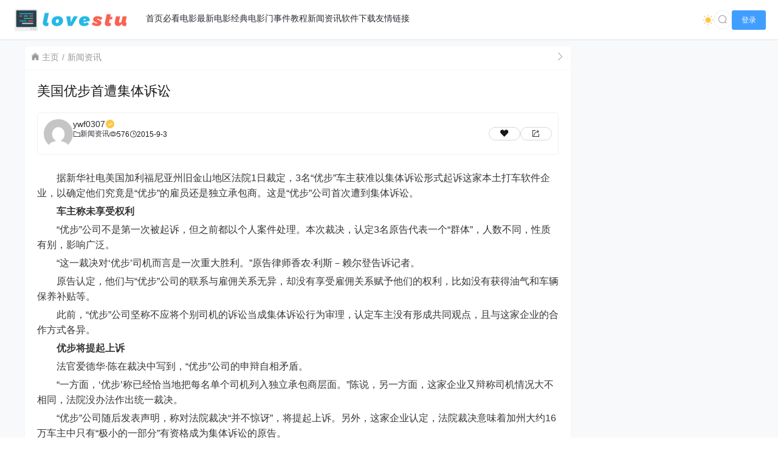

--- FILE ---
content_type: text/html; charset=UTF-8
request_url: https://www.dytt.net.cn/1561.html
body_size: 13027
content:
<!doctype html>
<html lang="zh">
<head>
    <meta charset="UTF-8">
    <meta name="viewport"
          content="width=device-width, user-scalable=no, initial-scale=1.0, maximum-scale=1.0, minimum-scale=1.0">
    <meta http-equiv="X-UA-Compatible" content="ie=edge">
    <meta name="Referrer" content="origin">
    <meta name="applicable-device" content="pc,mobile"/>
    <title>美国优步首遭集体诉讼 - 电影天堂</title><meta name="keywords" content=""><meta name="description" content="
　　据新华社电美国加利福尼亚州旧金山地区法院1日裁定，3名“优步”车主获准以集体诉讼形式起诉这家本土打车软件企业，以确定他们究竟是“优步”的雇员还是独立……"><meta name='robots' content='max-image-preview:large' />
<link rel='dns-prefetch' href='//www.dytt.net.cn' />
<link rel='dns-prefetch' href='//s2.pstatp.com' />
<link rel="alternate" title="oEmbed (JSON)" type="application/json+oembed" href="https://www.dytt.net.cn/wp-json/oembed/1.0/embed?url=https%3A%2F%2Fwww.dytt.net.cn%2F1561.html" />
<link rel="alternate" title="oEmbed (XML)" type="text/xml+oembed" href="https://www.dytt.net.cn/wp-json/oembed/1.0/embed?url=https%3A%2F%2Fwww.dytt.net.cn%2F1561.html&#038;format=xml" />
<style id='wp-img-auto-sizes-contain-inline-css' type='text/css'>
img:is([sizes=auto i],[sizes^="auto," i]){contain-intrinsic-size:3000px 1500px}
/*# sourceURL=wp-img-auto-sizes-contain-inline-css */
</style>
<style id='wp-emoji-styles-inline-css' type='text/css'>

	img.wp-smiley, img.emoji {
		display: inline !important;
		border: none !important;
		box-shadow: none !important;
		height: 1em !important;
		width: 1em !important;
		margin: 0 0.07em !important;
		vertical-align: -0.1em !important;
		background: none !important;
		padding: 0 !important;
	}
/*# sourceURL=wp-emoji-styles-inline-css */
</style>
<style id='wp-block-library-inline-css' type='text/css'>
:root{--wp-block-synced-color:#7a00df;--wp-block-synced-color--rgb:122,0,223;--wp-bound-block-color:var(--wp-block-synced-color);--wp-editor-canvas-background:#ddd;--wp-admin-theme-color:#007cba;--wp-admin-theme-color--rgb:0,124,186;--wp-admin-theme-color-darker-10:#006ba1;--wp-admin-theme-color-darker-10--rgb:0,107,160.5;--wp-admin-theme-color-darker-20:#005a87;--wp-admin-theme-color-darker-20--rgb:0,90,135;--wp-admin-border-width-focus:2px}@media (min-resolution:192dpi){:root{--wp-admin-border-width-focus:1.5px}}.wp-element-button{cursor:pointer}:root .has-very-light-gray-background-color{background-color:#eee}:root .has-very-dark-gray-background-color{background-color:#313131}:root .has-very-light-gray-color{color:#eee}:root .has-very-dark-gray-color{color:#313131}:root .has-vivid-green-cyan-to-vivid-cyan-blue-gradient-background{background:linear-gradient(135deg,#00d084,#0693e3)}:root .has-purple-crush-gradient-background{background:linear-gradient(135deg,#34e2e4,#4721fb 50%,#ab1dfe)}:root .has-hazy-dawn-gradient-background{background:linear-gradient(135deg,#faaca8,#dad0ec)}:root .has-subdued-olive-gradient-background{background:linear-gradient(135deg,#fafae1,#67a671)}:root .has-atomic-cream-gradient-background{background:linear-gradient(135deg,#fdd79a,#004a59)}:root .has-nightshade-gradient-background{background:linear-gradient(135deg,#330968,#31cdcf)}:root .has-midnight-gradient-background{background:linear-gradient(135deg,#020381,#2874fc)}:root{--wp--preset--font-size--normal:16px;--wp--preset--font-size--huge:42px}.has-regular-font-size{font-size:1em}.has-larger-font-size{font-size:2.625em}.has-normal-font-size{font-size:var(--wp--preset--font-size--normal)}.has-huge-font-size{font-size:var(--wp--preset--font-size--huge)}.has-text-align-center{text-align:center}.has-text-align-left{text-align:left}.has-text-align-right{text-align:right}.has-fit-text{white-space:nowrap!important}#end-resizable-editor-section{display:none}.aligncenter{clear:both}.items-justified-left{justify-content:flex-start}.items-justified-center{justify-content:center}.items-justified-right{justify-content:flex-end}.items-justified-space-between{justify-content:space-between}.screen-reader-text{border:0;clip-path:inset(50%);height:1px;margin:-1px;overflow:hidden;padding:0;position:absolute;width:1px;word-wrap:normal!important}.screen-reader-text:focus{background-color:#ddd;clip-path:none;color:#444;display:block;font-size:1em;height:auto;left:5px;line-height:normal;padding:15px 23px 14px;text-decoration:none;top:5px;width:auto;z-index:100000}html :where(.has-border-color){border-style:solid}html :where([style*=border-top-color]){border-top-style:solid}html :where([style*=border-right-color]){border-right-style:solid}html :where([style*=border-bottom-color]){border-bottom-style:solid}html :where([style*=border-left-color]){border-left-style:solid}html :where([style*=border-width]){border-style:solid}html :where([style*=border-top-width]){border-top-style:solid}html :where([style*=border-right-width]){border-right-style:solid}html :where([style*=border-bottom-width]){border-bottom-style:solid}html :where([style*=border-left-width]){border-left-style:solid}html :where(img[class*=wp-image-]){height:auto;max-width:100%}:where(figure){margin:0 0 1em}html :where(.is-position-sticky){--wp-admin--admin-bar--position-offset:var(--wp-admin--admin-bar--height,0px)}@media screen and (max-width:600px){html :where(.is-position-sticky){--wp-admin--admin-bar--position-offset:0px}}

/*# sourceURL=wp-block-library-inline-css */
</style><style id='global-styles-inline-css' type='text/css'>
:root{--wp--preset--aspect-ratio--square: 1;--wp--preset--aspect-ratio--4-3: 4/3;--wp--preset--aspect-ratio--3-4: 3/4;--wp--preset--aspect-ratio--3-2: 3/2;--wp--preset--aspect-ratio--2-3: 2/3;--wp--preset--aspect-ratio--16-9: 16/9;--wp--preset--aspect-ratio--9-16: 9/16;--wp--preset--color--black: #000000;--wp--preset--color--cyan-bluish-gray: #abb8c3;--wp--preset--color--white: #ffffff;--wp--preset--color--pale-pink: #f78da7;--wp--preset--color--vivid-red: #cf2e2e;--wp--preset--color--luminous-vivid-orange: #ff6900;--wp--preset--color--luminous-vivid-amber: #fcb900;--wp--preset--color--light-green-cyan: #7bdcb5;--wp--preset--color--vivid-green-cyan: #00d084;--wp--preset--color--pale-cyan-blue: #8ed1fc;--wp--preset--color--vivid-cyan-blue: #0693e3;--wp--preset--color--vivid-purple: #9b51e0;--wp--preset--gradient--vivid-cyan-blue-to-vivid-purple: linear-gradient(135deg,rgb(6,147,227) 0%,rgb(155,81,224) 100%);--wp--preset--gradient--light-green-cyan-to-vivid-green-cyan: linear-gradient(135deg,rgb(122,220,180) 0%,rgb(0,208,130) 100%);--wp--preset--gradient--luminous-vivid-amber-to-luminous-vivid-orange: linear-gradient(135deg,rgb(252,185,0) 0%,rgb(255,105,0) 100%);--wp--preset--gradient--luminous-vivid-orange-to-vivid-red: linear-gradient(135deg,rgb(255,105,0) 0%,rgb(207,46,46) 100%);--wp--preset--gradient--very-light-gray-to-cyan-bluish-gray: linear-gradient(135deg,rgb(238,238,238) 0%,rgb(169,184,195) 100%);--wp--preset--gradient--cool-to-warm-spectrum: linear-gradient(135deg,rgb(74,234,220) 0%,rgb(151,120,209) 20%,rgb(207,42,186) 40%,rgb(238,44,130) 60%,rgb(251,105,98) 80%,rgb(254,248,76) 100%);--wp--preset--gradient--blush-light-purple: linear-gradient(135deg,rgb(255,206,236) 0%,rgb(152,150,240) 100%);--wp--preset--gradient--blush-bordeaux: linear-gradient(135deg,rgb(254,205,165) 0%,rgb(254,45,45) 50%,rgb(107,0,62) 100%);--wp--preset--gradient--luminous-dusk: linear-gradient(135deg,rgb(255,203,112) 0%,rgb(199,81,192) 50%,rgb(65,88,208) 100%);--wp--preset--gradient--pale-ocean: linear-gradient(135deg,rgb(255,245,203) 0%,rgb(182,227,212) 50%,rgb(51,167,181) 100%);--wp--preset--gradient--electric-grass: linear-gradient(135deg,rgb(202,248,128) 0%,rgb(113,206,126) 100%);--wp--preset--gradient--midnight: linear-gradient(135deg,rgb(2,3,129) 0%,rgb(40,116,252) 100%);--wp--preset--font-size--small: 13px;--wp--preset--font-size--medium: 20px;--wp--preset--font-size--large: 36px;--wp--preset--font-size--x-large: 42px;--wp--preset--spacing--20: 0.44rem;--wp--preset--spacing--30: 0.67rem;--wp--preset--spacing--40: 1rem;--wp--preset--spacing--50: 1.5rem;--wp--preset--spacing--60: 2.25rem;--wp--preset--spacing--70: 3.38rem;--wp--preset--spacing--80: 5.06rem;--wp--preset--shadow--natural: 6px 6px 9px rgba(0, 0, 0, 0.2);--wp--preset--shadow--deep: 12px 12px 50px rgba(0, 0, 0, 0.4);--wp--preset--shadow--sharp: 6px 6px 0px rgba(0, 0, 0, 0.2);--wp--preset--shadow--outlined: 6px 6px 0px -3px rgb(255, 255, 255), 6px 6px rgb(0, 0, 0);--wp--preset--shadow--crisp: 6px 6px 0px rgb(0, 0, 0);}:where(.is-layout-flex){gap: 0.5em;}:where(.is-layout-grid){gap: 0.5em;}body .is-layout-flex{display: flex;}.is-layout-flex{flex-wrap: wrap;align-items: center;}.is-layout-flex > :is(*, div){margin: 0;}body .is-layout-grid{display: grid;}.is-layout-grid > :is(*, div){margin: 0;}:where(.wp-block-columns.is-layout-flex){gap: 2em;}:where(.wp-block-columns.is-layout-grid){gap: 2em;}:where(.wp-block-post-template.is-layout-flex){gap: 1.25em;}:where(.wp-block-post-template.is-layout-grid){gap: 1.25em;}.has-black-color{color: var(--wp--preset--color--black) !important;}.has-cyan-bluish-gray-color{color: var(--wp--preset--color--cyan-bluish-gray) !important;}.has-white-color{color: var(--wp--preset--color--white) !important;}.has-pale-pink-color{color: var(--wp--preset--color--pale-pink) !important;}.has-vivid-red-color{color: var(--wp--preset--color--vivid-red) !important;}.has-luminous-vivid-orange-color{color: var(--wp--preset--color--luminous-vivid-orange) !important;}.has-luminous-vivid-amber-color{color: var(--wp--preset--color--luminous-vivid-amber) !important;}.has-light-green-cyan-color{color: var(--wp--preset--color--light-green-cyan) !important;}.has-vivid-green-cyan-color{color: var(--wp--preset--color--vivid-green-cyan) !important;}.has-pale-cyan-blue-color{color: var(--wp--preset--color--pale-cyan-blue) !important;}.has-vivid-cyan-blue-color{color: var(--wp--preset--color--vivid-cyan-blue) !important;}.has-vivid-purple-color{color: var(--wp--preset--color--vivid-purple) !important;}.has-black-background-color{background-color: var(--wp--preset--color--black) !important;}.has-cyan-bluish-gray-background-color{background-color: var(--wp--preset--color--cyan-bluish-gray) !important;}.has-white-background-color{background-color: var(--wp--preset--color--white) !important;}.has-pale-pink-background-color{background-color: var(--wp--preset--color--pale-pink) !important;}.has-vivid-red-background-color{background-color: var(--wp--preset--color--vivid-red) !important;}.has-luminous-vivid-orange-background-color{background-color: var(--wp--preset--color--luminous-vivid-orange) !important;}.has-luminous-vivid-amber-background-color{background-color: var(--wp--preset--color--luminous-vivid-amber) !important;}.has-light-green-cyan-background-color{background-color: var(--wp--preset--color--light-green-cyan) !important;}.has-vivid-green-cyan-background-color{background-color: var(--wp--preset--color--vivid-green-cyan) !important;}.has-pale-cyan-blue-background-color{background-color: var(--wp--preset--color--pale-cyan-blue) !important;}.has-vivid-cyan-blue-background-color{background-color: var(--wp--preset--color--vivid-cyan-blue) !important;}.has-vivid-purple-background-color{background-color: var(--wp--preset--color--vivid-purple) !important;}.has-black-border-color{border-color: var(--wp--preset--color--black) !important;}.has-cyan-bluish-gray-border-color{border-color: var(--wp--preset--color--cyan-bluish-gray) !important;}.has-white-border-color{border-color: var(--wp--preset--color--white) !important;}.has-pale-pink-border-color{border-color: var(--wp--preset--color--pale-pink) !important;}.has-vivid-red-border-color{border-color: var(--wp--preset--color--vivid-red) !important;}.has-luminous-vivid-orange-border-color{border-color: var(--wp--preset--color--luminous-vivid-orange) !important;}.has-luminous-vivid-amber-border-color{border-color: var(--wp--preset--color--luminous-vivid-amber) !important;}.has-light-green-cyan-border-color{border-color: var(--wp--preset--color--light-green-cyan) !important;}.has-vivid-green-cyan-border-color{border-color: var(--wp--preset--color--vivid-green-cyan) !important;}.has-pale-cyan-blue-border-color{border-color: var(--wp--preset--color--pale-cyan-blue) !important;}.has-vivid-cyan-blue-border-color{border-color: var(--wp--preset--color--vivid-cyan-blue) !important;}.has-vivid-purple-border-color{border-color: var(--wp--preset--color--vivid-purple) !important;}.has-vivid-cyan-blue-to-vivid-purple-gradient-background{background: var(--wp--preset--gradient--vivid-cyan-blue-to-vivid-purple) !important;}.has-light-green-cyan-to-vivid-green-cyan-gradient-background{background: var(--wp--preset--gradient--light-green-cyan-to-vivid-green-cyan) !important;}.has-luminous-vivid-amber-to-luminous-vivid-orange-gradient-background{background: var(--wp--preset--gradient--luminous-vivid-amber-to-luminous-vivid-orange) !important;}.has-luminous-vivid-orange-to-vivid-red-gradient-background{background: var(--wp--preset--gradient--luminous-vivid-orange-to-vivid-red) !important;}.has-very-light-gray-to-cyan-bluish-gray-gradient-background{background: var(--wp--preset--gradient--very-light-gray-to-cyan-bluish-gray) !important;}.has-cool-to-warm-spectrum-gradient-background{background: var(--wp--preset--gradient--cool-to-warm-spectrum) !important;}.has-blush-light-purple-gradient-background{background: var(--wp--preset--gradient--blush-light-purple) !important;}.has-blush-bordeaux-gradient-background{background: var(--wp--preset--gradient--blush-bordeaux) !important;}.has-luminous-dusk-gradient-background{background: var(--wp--preset--gradient--luminous-dusk) !important;}.has-pale-ocean-gradient-background{background: var(--wp--preset--gradient--pale-ocean) !important;}.has-electric-grass-gradient-background{background: var(--wp--preset--gradient--electric-grass) !important;}.has-midnight-gradient-background{background: var(--wp--preset--gradient--midnight) !important;}.has-small-font-size{font-size: var(--wp--preset--font-size--small) !important;}.has-medium-font-size{font-size: var(--wp--preset--font-size--medium) !important;}.has-large-font-size{font-size: var(--wp--preset--font-size--large) !important;}.has-x-large-font-size{font-size: var(--wp--preset--font-size--x-large) !important;}
/*# sourceURL=global-styles-inline-css */
</style>

<style id='classic-theme-styles-inline-css' type='text/css'>
/*! This file is auto-generated */
.wp-block-button__link{color:#fff;background-color:#32373c;border-radius:9999px;box-shadow:none;text-decoration:none;padding:calc(.667em + 2px) calc(1.333em + 2px);font-size:1.125em}.wp-block-file__button{background:#32373c;color:#fff;text-decoration:none}
/*# sourceURL=/wp-includes/css/classic-themes.min.css */
</style>
<link rel='stylesheet' id='element-ui-css' href='https://s2.pstatp.com/cdn/element-ui/2.15.7/theme-chalk/index.min.css?ver=111' type='text/css' media='all' />
<link rel='stylesheet' id='strawberry-css' href='https://www.dytt.net.cn/wp-content/themes/CoreNext/static/lib/strawberry/style.css?ver=111' type='text/css' media='all' />
<link rel='stylesheet' id='core_next-css' href='https://www.dytt.net.cn/wp-content/themes/CoreNext/static/css/main.min.css?ver=111' type='text/css' media='all' />
<link rel='stylesheet' id='highlight-css' href='https://www.dytt.net.cn/wp-content/themes/CoreNext/static/lib/highlight/style/corepress.css?ver=111' type='text/css' media='all' />
<link rel='stylesheet' id='core_next_smart_photo-css' href='https://www.dytt.net.cn/wp-content/themes/CoreNext/static/css/smartphoto.min.css?ver=111' type='text/css' media='all' />
<script type="text/javascript" id="vue2-js-extra">
/* <![CDATA[ */
var core_next = {"ajax_url":"https://www.dytt.net.cn/wp-admin/admin-ajax.php","ajax_name":"core_next","site_name":"\u7535\u5f71\u5929\u5802","logo":"https://www.dytt.net.cn/wp-content/themes/CoreNext/static/img/stulogo.png","is_login":"","search_url":"https://www.dytt.net.cn/?s={word}","search_word":"","go_top_img":"https://www.dytt.net.cn/wp-content/themes/CoreNext/static/img/rocket.svg","phone_menu_header_img":"https://www.dytt.net.cn/wp-content/themes/CoreNext/static/img/phone-header.svg","img_url":"https://www.dytt.net.cn/wp-content/themes/CoreNext/static/img","user_window_img":"https://www.dytt.net.cn/wp-content/themes/CoreNext/static/img/login/user_window_bg1.webp","post_id":"1561","post_content_url_new_window":"1","post_like":"0","pwd_show_count":"0","face_list":[{"url":"https://www.dytt.net.cn/wp-content/themes/CoreNext/static/img/face/OK.gif","name":"OK"},{"url":"https://www.dytt.net.cn/wp-content/themes/CoreNext/static/img/face/aixin.gif","name":"aixin"},{"url":"https://www.dytt.net.cn/wp-content/themes/CoreNext/static/img/face/aoman.gif","name":"aoman"},{"url":"https://www.dytt.net.cn/wp-content/themes/CoreNext/static/img/face/baoquan.gif","name":"baoquan"},{"url":"https://www.dytt.net.cn/wp-content/themes/CoreNext/static/img/face/bizui.gif","name":"bizui"},{"url":"https://www.dytt.net.cn/wp-content/themes/CoreNext/static/img/face/cahan.gif","name":"cahan"},{"url":"https://www.dytt.net.cn/wp-content/themes/CoreNext/static/img/face/caidao.gif","name":"caidao"},{"url":"https://www.dytt.net.cn/wp-content/themes/CoreNext/static/img/face/ciya.gif","name":"ciya"},{"url":"https://www.dytt.net.cn/wp-content/themes/CoreNext/static/img/face/dabing.gif","name":"dabing"},{"url":"https://www.dytt.net.cn/wp-content/themes/CoreNext/static/img/face/doge.gif","name":"doge"},{"url":"https://www.dytt.net.cn/wp-content/themes/CoreNext/static/img/face/fadai.gif","name":"fadai"},{"url":"https://www.dytt.net.cn/wp-content/themes/CoreNext/static/img/face/ganga.gif","name":"ganga"},{"url":"https://www.dytt.net.cn/wp-content/themes/CoreNext/static/img/face/guzhang.gif","name":"guzhang"},{"url":"https://www.dytt.net.cn/wp-content/themes/CoreNext/static/img/face/haixiu.gif","name":"haixiu"},{"url":"https://www.dytt.net.cn/wp-content/themes/CoreNext/static/img/face/hanxiao.gif","name":"hanxiao"},{"url":"https://www.dytt.net.cn/wp-content/themes/CoreNext/static/img/face/huaixiao.gif","name":"huaixiao"},{"url":"https://www.dytt.net.cn/wp-content/themes/CoreNext/static/img/face/jie.gif","name":"jie"},{"url":"https://www.dytt.net.cn/wp-content/themes/CoreNext/static/img/face/jingkong.gif","name":"jingkong"},{"url":"https://www.dytt.net.cn/wp-content/themes/CoreNext/static/img/face/keai.gif","name":"keai"},{"url":"https://www.dytt.net.cn/wp-content/themes/CoreNext/static/img/face/koubi.gif","name":"koubi"},{"url":"https://www.dytt.net.cn/wp-content/themes/CoreNext/static/img/face/ku.gif","name":"ku"},{"url":"https://www.dytt.net.cn/wp-content/themes/CoreNext/static/img/face/leiben.gif","name":"leiben"},{"url":"https://www.dytt.net.cn/wp-content/themes/CoreNext/static/img/face/lenghan.gif","name":"lenghan"},{"url":"https://www.dytt.net.cn/wp-content/themes/CoreNext/static/img/face/liuhan.gif","name":"liuhan"},{"url":"https://www.dytt.net.cn/wp-content/themes/CoreNext/static/img/face/nanguo.gif","name":"nanguo"},{"url":"https://www.dytt.net.cn/wp-content/themes/CoreNext/static/img/face/penxue.gif","name":"penxue"},{"url":"https://www.dytt.net.cn/wp-content/themes/CoreNext/static/img/face/piezui.gif","name":"piezui"},{"url":"https://www.dytt.net.cn/wp-content/themes/CoreNext/static/img/face/qiang.gif","name":"qiang"},{"url":"https://www.dytt.net.cn/wp-content/themes/CoreNext/static/img/face/qinqin.gif","name":"qinqin"},{"url":"https://www.dytt.net.cn/wp-content/themes/CoreNext/static/img/face/quantou.gif","name":"quantou"},{"url":"https://www.dytt.net.cn/wp-content/themes/CoreNext/static/img/face/se.gif","name":"se"},{"url":"https://www.dytt.net.cn/wp-content/themes/CoreNext/static/img/face/shengli.gif","name":"shengli"},{"url":"https://www.dytt.net.cn/wp-content/themes/CoreNext/static/img/face/shuai.gif","name":"shuai"},{"url":"https://www.dytt.net.cn/wp-content/themes/CoreNext/static/img/face/tiaopi.gif","name":"tiaopi"},{"url":"https://www.dytt.net.cn/wp-content/themes/CoreNext/static/img/face/touxiao.gif","name":"touxiao"},{"url":"https://www.dytt.net.cn/wp-content/themes/CoreNext/static/img/face/tuosai.gif","name":"tuosai"},{"url":"https://www.dytt.net.cn/wp-content/themes/CoreNext/static/img/face/weiqu.gif","name":"weiqu"},{"url":"https://www.dytt.net.cn/wp-content/themes/CoreNext/static/img/face/woshou.gif","name":"woshou"},{"url":"https://www.dytt.net.cn/wp-content/themes/CoreNext/static/img/face/wozuimei.gif","name":"wozuimei"},{"url":"https://www.dytt.net.cn/wp-content/themes/CoreNext/static/img/face/wunai.gif","name":"wunai"},{"url":"https://www.dytt.net.cn/wp-content/themes/CoreNext/static/img/face/xiaojiujie.gif","name":"xiaojiujie"},{"url":"https://www.dytt.net.cn/wp-content/themes/CoreNext/static/img/face/xiaoku.gif","name":"xiaoku"},{"url":"https://www.dytt.net.cn/wp-content/themes/CoreNext/static/img/face/xieyanxiao.gif","name":"xieyanxiao"},{"url":"https://www.dytt.net.cn/wp-content/themes/CoreNext/static/img/face/xigua.gif","name":"xigua"},{"url":"https://www.dytt.net.cn/wp-content/themes/CoreNext/static/img/face/yinxian.gif","name":"yinxian"},{"url":"https://www.dytt.net.cn/wp-content/themes/CoreNext/static/img/face/yiwen.gif","name":"yiwen"},{"url":"https://www.dytt.net.cn/wp-content/themes/CoreNext/static/img/face/youling.gif","name":"youling"},{"url":"https://www.dytt.net.cn/wp-content/themes/CoreNext/static/img/face/yun.gif","name":"yun"}],"is_single":"1","post_title":"\u7f8e\u56fd\u4f18\u6b65\u9996\u906d\u96c6\u4f53\u8bc9\u8bbc","single_end_btn_like":"1","single_end_btn_share":"1","single_end_btn_qrcode":"1","single_end_btn_poster":"1","single_end_btn_tip":"1","single_tip_wx":"","single_tip_zfb":"","qq_url":"https://connect.qq.com/widget/shareqq/index.html?url=https%3A%2F%2Fwww.dytt.net.cn%2F1561.html&title=%E7%BE%8E%E5%9B%BD%E4%BC%98%E6%AD%A5%E9%A6%96%E9%81%AD%E9%9B%86%E4%BD%93%E8%AF%89%E8%AE%BC&source=%E7%94%B5%E5%BD%B1%E5%A4%A9%E5%A0%82&desc=%E7%94%B5%E5%BD%B1%E6%B7%98%E6%B7%98%E7%BD%91-%E6%9C%80%E6%96%B0%E7%9A%84%E7%94%B5%E5%BD%B1%E4%B8%8B%E8%BD%BD%E7%BD%91%EF%BC%81&pics=&summary=%0A%E3%80%80%E3%80%80%E6%8D%AE%E6%96%B0%E5%8D%8E%E7%A4%BE%E7%94%B5%E7%BE%8E%E5%9B%BD%E5%8A%A0%E5%88%A9%E7%A6%8F%E5%B0%BC%E4%BA%9A%E5%B7%9E%E6%97%A7%E9%87%91%E5%B1%B1%E5%9C%B0%E5%8C%BA%E6%B3%95%E9%99%A21%E6%97%A5%E8%A3%81%E5%AE%9A%EF%BC%8C3%E5%90%8D%E2%80%9C%E4%BC%98%E6%AD%A5%E2%80%9D%E8%BD%A6%E4%B8%BB%E8%8E%B7%E5%87%86%E4%BB%A5%E9%9B%86%E4%BD%93%E8%AF%89%E8%AE%BC%E5%BD%A2%E5%BC%8F%E8%B5%B7%E8%AF%89%E8%BF%99%E5%AE%B6%E6%9C%AC%E5%9C%9F%E6%89%93%E8%BD%A6%E8%BD%AF%E4%BB%B6%E4%BC%81%E4%B8%9A%EF%BC%8C%E4%BB%A5%E7%A1%AE%E5%AE%9A%E4%BB%96%E4%BB%AC%E7%A9%B6%E7%AB%9F%E6%98%AF%E2%80%9C%E4%BC%98%E6%AD%A5%E2%80%9D%E7%9A%84%E9%9B%87%E5%91%98%E8%BF%98%E6%98%AF%E7%8B%AC%E7%AB%8B%E2%80%A6%E2%80%A6","weibo_url":"https://service.weibo.com/share/share.php?url=https%3A%2F%2Fwww.dytt.net.cn%2F1561.html&title=%0A%E3%80%80%E3%80%80%E6%8D%AE%E6%96%B0%E5%8D%8E%E7%A4%BE%E7%94%B5%E7%BE%8E%E5%9B%BD%E5%8A%A0%E5%88%A9%E7%A6%8F%E5%B0%BC%E4%BA%9A%E5%B7%9E%E6%97%A7%E9%87%91%E5%B1%B1%E5%9C%B0%E5%8C%BA%E6%B3%95%E9%99%A21%E6%97%A5%E8%A3%81%E5%AE%9A%EF%BC%8C3%E5%90%8D%E2%80%9C%E4%BC%98%E6%AD%A5%E2%80%9D%E8%BD%A6%E4%B8%BB%E8%8E%B7%E5%87%86%E4%BB%A5%E9%9B%86%E4%BD%93%E8%AF%89%E8%AE%BC%E5%BD%A2%E5%BC%8F%E8%B5%B7%E8%AF%89%E8%BF%99%E5%AE%B6%E6%9C%AC%E5%9C%9F%E6%89%93%E8%BD%A6%E8%BD%AF%E4%BB%B6%E4%BC%81%E4%B8%9A%EF%BC%8C%E4%BB%A5%E7%A1%AE%E5%AE%9A%E4%BB%96%E4%BB%AC%E7%A9%B6%E7%AB%9F%E6%98%AF%E2%80%9C%E4%BC%98%E6%AD%A5%E2%80%9D%E7%9A%84%E9%9B%87%E5%91%98%E8%BF%98%E6%98%AF%E7%8B%AC%E7%AB%8B%E2%80%A6%E2%80%A6&pic=&appkey=&searchPic=true","qzone_url":"http://sns.qzone.qq.com/cgi-bin/qzshare/cgi_qzshare_onekey?url=https%3A%2F%2Fwww.dytt.net.cn%2F1561.html&title=%E7%BE%8E%E5%9B%BD%E4%BC%98%E6%AD%A5%E9%A6%96%E9%81%AD%E9%9B%86%E4%BD%93%E8%AF%89%E8%AE%BC&pics=&summary=%0A%E3%80%80%E3%80%80%E6%8D%AE%E6%96%B0%E5%8D%8E%E7%A4%BE%E7%94%B5%E7%BE%8E%E5%9B%BD%E5%8A%A0%E5%88%A9%E7%A6%8F%E5%B0%BC%E4%BA%9A%E5%B7%9E%E6%97%A7%E9%87%91%E5%B1%B1%E5%9C%B0%E5%8C%BA%E6%B3%95%E9%99%A21%E6%97%A5%E8%A3%81%E5%AE%9A%EF%BC%8C3%E5%90%8D%E2%80%9C%E4%BC%98%E6%AD%A5%E2%80%9D%E8%BD%A6%E4%B8%BB%E8%8E%B7%E5%87%86%E4%BB%A5%E9%9B%86%E4%BD%93%E8%AF%89%E8%AE%BC%E5%BD%A2%E5%BC%8F%E8%B5%B7%E8%AF%89%E8%BF%99%E5%AE%B6%E6%9C%AC%E5%9C%9F%E6%89%93%E8%BD%A6%E8%BD%AF%E4%BB%B6%E4%BC%81%E4%B8%9A%EF%BC%8C%E4%BB%A5%E7%A1%AE%E5%AE%9A%E4%BB%96%E4%BB%AC%E7%A9%B6%E7%AB%9F%E6%98%AF%E2%80%9C%E4%BC%98%E6%AD%A5%E2%80%9D%E7%9A%84%E9%9B%87%E5%91%98%E8%BF%98%E6%98%AF%E7%8B%AC%E7%AB%8B%E2%80%A6%E2%80%A6","single_directory":"1","comment_open":"1","post_comment_open":"0","comment_location_remove_text":"\u4e2d\u56fd","total_page":"0","now_page":"1","page_url":"https://www.dytt.net.cn/1561.html/page/10086","header_menu":[{"id":7,"title":"\u9996\u9875","url":"https://www.dytt.net.cn","parent_id":0},{"id":16526,"title":"\u5fc5\u770b\u7535\u5f71","url":"https://www.dytt.net.cn/bikan","parent_id":0},{"id":2650,"title":"\u6700\u65b0\u7535\u5f71","url":"https://www.dytt.net.cn/dy","parent_id":0},{"id":15280,"title":"\u7ecf\u5178\u7535\u5f71","url":"https://www.dytt.net.cn/jingdian","parent_id":0},{"id":2653,"title":"\u95e8\u4e8b\u4ef6","url":"https://www.dytt.net.cn/msj","parent_id":0},{"id":2654,"title":"\u6559\u7a0b","url":"https://www.dytt.net.cn/jiaocheng","parent_id":0},{"id":2649,"title":"\u65b0\u95fb\u8d44\u8baf","url":"https://www.dytt.net.cn/news","parent_id":0},{"id":2651,"title":"\u8f6f\u4ef6\u4e0b\u8f7d","url":"https://www.dytt.net.cn/soft","parent_id":0},{"id":2669,"title":"\u53cb\u60c5\u94fe\u63a5","url":"https://www.dytt.net.cn/link","parent_id":0}],"menu_url_new_window":"1","menu_position":"left","avatar_url":"https://www.dytt.net.cn/wp-content/themes/CoreNext/static/img/user.png","login_out_icon":"https://www.dytt.net.cn/wp-content/themes/CoreNext/static/img/icon/login-out.svg","can_reg":"0","show_login_btn":"1","user_center_url":"","user_center_icon":"https://www.dytt.net.cn/wp-content/themes/CoreNext/static/img/icon/user.png","dark_css":"https://www.dytt.net.cn/wp-content/themes/CoreNext/static/css/dark.min.css?v=111","dark_open":"1","dark_logo":"https://www.dytt.net.cn/wp-content/themes/CoreNext/static/img/stulogo1.png","default_dark":"","auto_change_dark":"","notice_open":"","notice_position":"header","notice_content":"","notice_scroll":"1","close_reg_mail_verify":"","single_post_lightbox":"1","site_window_open":"","site_window_title":"\u7f51\u7ad9\u516c\u544a","site_window_content":"","site_window_btns":"\u003Ca class=\"site-window-btn\" href=\"https://www.lovestu.com\" target=\"_blank\" style=\"color:#fff;background-color:#3a8ee6\"\u003E\u793a\u4f8b\u6309\u94ae\u003C/a\u003E","site_window_time":"0","site_window_code":"1234","need_login_comment":"1","other_login_open":"","other_login_auth_url":"","other_login_qq_open":"","full_header":"1","user_custom_menu":[],"open_user_website_url":"1","open_user_update_avatar":"","aside_bar_open":"","open_custom_login":""};
//# sourceURL=vue2-js-extra
/* ]]> */
</script>
<script type="text/javascript" src="https://s2.pstatp.com/cdn/vue/2.6.14/vue.min.js?ver=111" id="vue2-js"></script>
<script type="text/javascript" src="https://s2.pstatp.com/cdn/element-ui/2.15.7/index.min.js?ver=111" id="element-ui-js"></script>
<script type="text/javascript" src="https://s2.pstatp.com/cdn/jquery/3.6.0/jquery.min.js?ver=111" id="core-next-jquery-js"></script>
<script type="text/javascript" src="https://www.dytt.net.cn/wp-content/themes/CoreNext/static/lib/highlight/highlight.min.js?ver=111" id="highlight-js"></script>
<link rel="https://api.w.org/" href="https://www.dytt.net.cn/wp-json/" /><link rel="alternate" title="JSON" type="application/json" href="https://www.dytt.net.cn/wp-json/wp/v2/posts/1561" /><link rel="EditURI" type="application/rsd+xml" title="RSD" href="https://www.dytt.net.cn/xmlrpc.php?rsd" />
<link rel="canonical" href="https://www.dytt.net.cn/1561.html" />
<link rel='shortlink' href='https://www.dytt.net.cn/?p=1561' />
<script charset="UTF-8" id="LA_COLLECT" src="//sdk.51.la/js-sdk-pro.min.js"></script>
                <script>LA.init({id: "JzkYw59nNYtzApFH",ck: "JzkYw59nNYtzApFH",autoTrack: true,hashMode: true})</script><link rel='stylesheet' id='core_next_footer-css' href='https://www.dytt.net.cn/wp-content/themes/CoreNext/static/css/main.min.css?ver=111' type='text/css' media='all' />
</head><body>
<div id="core-next-app">
    <app-header ref="app_header" id="app-header"></app-header>
        <main class="container">
        <div class="main-warp">
            <div class="post-warp">
    <div class="crumbs-warp">
        <div class="crumbs-warp-left">
            <div><i class="czs-home"></i> <a target="_blank" href="https://www.dytt.net.cn">主页</a></div><div><a target="_blank" href="https://www.dytt.net.cn/news">新闻资讯</a></div>        </div>
        <div class="crumbs-warp-right">
            <i class="czs-angle-right-l full-show" title="宽屏展示"></i>
        </div>
    </div>
    <div class="title-warp">
        <h1 class="post-title">美国优步首遭集体诉讼</h1>
    </div>
    
<div class="post-info-warp-new">
    <div class="info-warp-main">
        <div class="post-info-warp-left">
            <img src="https://sdn.geekzu.org/avatar/bf69e4a3f19d6fb3e2cb6f3a81236061f0eac0f0413b3f6dd192a50f24bb6ba1?s=96&d=mm&r=g" class="post-avatar-img">
            <div class="info-main">
                <a href="https://www.dytt.net.cn/user/ywf0307" target="_blank">ywf0307 <span>
                        <img src="https://www.dytt.net.cn/wp-content/themes/CoreNext/static/img/admin-icon.svg" title="&#26412;&#31449;&#31649;&#29702;">
                    </span></a>
                <div class="info-meta">
                    <div><i class="czs-folder-l"></i> <a href="https://www.dytt.net.cn/news">新闻资讯</a> </div>
                    <div><i class="el-icon-view"></i> 576</div>
                    <div><i class="czs-time-l"></i> 2015-9-3</div>
                    
                </div>
            </div>
        </div>
        <div class="post-info-warp-right">
            <div class="btn-like">
                <i class="czs-heart"></i>
            </div>
            <div class="btn-share">
                <i class="czs-share"></i>
            </div>
        </div>
    </div>
</div>
    <div class="content-warp read-more-content">
                
<p>　　据新华社电美国加利福尼亚州旧金山地区法院1日裁定，3名“优步”车主获准以集体诉讼形式起诉这家本土打车软件企业，以确定他们究竟是“优步”的雇员还是独立承包商。这是“优步”公司首次遭到集体诉讼。</p>
<p><strong>　　车主称未享受权利</strong></p>
<p>　　“优步”公司不是第一次被起诉，但之前都以个人案件处理。本次裁决，认定3名原告代表一个“群体”，人数不同，性质有别，影响广泛。</p>
<p>　　“这一裁决对‘优步’司机而言是一次重大胜利。”原告律师香农·利斯－赖尔登告诉记者。</p>
<p>　　原告认定，他们与“优步”公司的联系与雇佣关系无异，却没有享受雇佣关系赋予他们的权利，比如没有获得油气和车辆保养补贴等。</p>
<p>　　此前，“优步”公司坚称不应将个别司机的诉讼当成集体诉讼行为审理，认定车主没有形成共同观点，且与这家企业的合作方式各异。</p>
<p>　<strong>　优步将提起上诉</strong></p>
<p>　　法官爱德华·陈在裁决中写到，“优步”公司的申辩自相矛盾。</p>
<p>　　“一方面，‘优步’称已经恰当地把每名单个司机列入独立承包商层面。”陈说，另一方面，这家企业又辩称司机情况大不相同，法院没办法作出统一裁决。</p>
<p>　　“优步”公司随后发表声明，称对法院裁决“并不惊讶”，将提起上诉。另外，这家企业认定，法院裁决意味着加州大约16万车主中只有“极小的一部分”有资格成为集体诉讼的原告。</p>
<p>　　而律师利斯－赖尔登认为，“优步”错估了形势，加州有数以千计车主可以加入原告团队。</p>
<p>　　路透社评述，本案最终判决可能重塑共享经济模式。不少企业认为，相比雇佣关系，承包商模式更具弹性，对企业和承包商都有利。而司机方一旦胜诉，将确认车主与“优步”为雇佣关系，这将显著增加企业运营成本，包括缴纳社会保险、工伤保险以及失业保险等。</p>
<p><strong>　　竞选者为优步发声</strong></p>
<p>　　“优步”等类似叫车服务2010年推出以来便饱受舆论争议，支持方认为这可以创造更多就业机会和满足出行差异化需求等，反对者则认为它扰乱市场秩序，甚至为犯罪提供潜在可能。</p>
<p>　　美国前国务卿、2016年总统选举竞选人希拉里·克林顿今年6月表示，一旦当选，她将严厉打击错把员工当承包商加以剥削的不良商人。</p>
<p>　　她承认这类运营模式可以为经济注入创新动力，但也会对从业者正当权益保护带来严峻考验。</p>
<p>　　共和党总统竞选人杰布·布什则认为，如果专车存在劳动保护不到位的问题，那应该想办法解决。他甚至特意选乘一辆“优步”专车出席拉票活动。</p>
<p>　　“优步”公司总部位于旧金山，眼下在全球近60个国家和地区的大约250个城市运营。只是，在一些国家和地区，“优步”由于涉嫌违法违规运营，遭到叫停或抵制。</p>
<p>  	 	      			<em>This article is automatically posted by WP-AutoPost : <a href="http://wp-autopost.org/zh" target="_blank">WordPress自动采集发布插件</a></em><br /><em><a href="http://wp-autopost.org/zh/manual/content-filtering/" target="_blank">内容过滤,WP-AutoPost</a></em></p>
<div class="load-all-content-warp"><div class="load-all-content-btn">阅读剩余</div></div>            </div>
            <div class="single-copyright">
            <div>版权声明：</div><div>作者：ywf0307</div><div>链接：https://www.dytt.net.cn/1561.html</div><div>文章版权归作者所有，未经允许请勿转载。</div>        </div>
            <div class="post-end-dividing">
        THE END
    </div>
        <app-single-btns id="app-single-btns"></app-single-btns>
            <div class="post-page-card">
            <div class="card-item ">
    <div class="card-item-img" style="background-image:url(http://s.img.mix.sina.com.cn/auto/resize?size=560_0&magnify=0&img=http%3A%2F%2Fsinastorage.com%2Fstorage.csj.sina.com.cn%2F4c2c595bbf2118a3ce6d278684ce2d8f.jpg)">
        <a href="https://www.dytt.net.cn/1559.html">
            <div>美国科技作者：Uber中国现状比想象中更严峻</div>
            <div><<上一篇</div>
        </a>
    </div>
</div><div class="card-item ">
    <div class="card-item-img" style="background-image:url(https://api.dujin.org/pic/?v=167)">
        <a href="https://www.dytt.net.cn/1560.html">
            <div>优步在美遭司机集体诉讼</div>
            <div>下一篇>></div>
        </a>
    </div>
</div>        </div>
        </div>
    <div class="related-articles">
        <div class="related-title">
            相关推荐        </div>
        <div class="related-articles-list" ref=""><div class="related-articles-post-item">
    <span class="li-item"></span>
    <a href="https://www.dytt.net.cn/11166.html" target="_blank">刚刚!新疆传来了一个不好的消息!据央视新闻4月16日疫情最新通报</a>
</div><div class="related-articles-post-item">
    <span class="li-item"></span>
    <a href="https://www.dytt.net.cn/11164.html" target="_blank">苏州一家具厂20多人感染，300多名员工均在集中隔离</a>
</div><div class="related-articles-post-item">
    <span class="li-item"></span>
    <a href="https://www.dytt.net.cn/11162.html" target="_blank">最新!中国建筑、中国中铁、中国中冶发布重要公告</a>
</div><div class="related-articles-post-item">
    <span class="li-item"></span>
    <a href="https://www.dytt.net.cn/11160.html" target="_blank">每经22点_网信办_开展“清朗·整治网络直播、短视频领域乱象”专项行动;马斯克已不再是Twitter最大股东</a>
</div><div class="related-articles-post-item">
    <span class="li-item"></span>
    <a href="https://www.dytt.net.cn/11158.html" target="_blank">最新动态_乌美讨论对乌军援和对俄制裁</a>
</div><div class="related-articles-post-item">
    <span class="li-item"></span>
    <a href="https://www.dytt.net.cn/11156.html" target="_blank">“三道红线”全踩，连提涨停板的中交地产出现4亿亏损</a>
</div><div class="related-articles-post-item">
    <span class="li-item"></span>
    <a href="https://www.dytt.net.cn/11154.html" target="_blank">上海大厂突传复工复产准备!何小鹏_上海不复工，5月中国所有整车厂或停产，华为余承东_的确如此</a>
</div><div class="related-articles-post-item">
    <span class="li-item"></span>
    <a href="https://www.dytt.net.cn/11152.html" target="_blank">资讯丨2021年全球半导体营收大涨26%，海思跌出前25名</a>
</div><div class="related-articles-post-item">
    <span class="li-item"></span>
    <a href="https://www.dytt.net.cn/11150.html" target="_blank">重磅!长春、长春净月高新技术产业开发区获批建设国家自主创新示范区</a>
</div><div class="related-articles-post-item">
    <span class="li-item"></span>
    <a href="https://www.dytt.net.cn/11144.html" target="_blank">资讯丨贾跃亭被解除职务_未来将担任首席产品官，只负责产品</a>
</div></div>    </div>
                <app-comment id="app-comment"></app-comment>
        </div>
        <aside>
                    </aside>
    </main>
        
<div class="core-footer">
    <div class="footer-main container">
        <div class="footer-left">
            <div>
                
            </div>
            
            
            <div class="icp-warp" id="icp-warp">
                
                
            </div>
        </div>
        <div class="footer-right">
            
        </div>
    </div>
</div>
</div>
</body>
<script type="speculationrules">
{"prefetch":[{"source":"document","where":{"and":[{"href_matches":"/*"},{"not":{"href_matches":["/wp-*.php","/wp-admin/*","/wp-content/uploads/*","/wp-content/*","/wp-content/plugins/*","/wp-content/themes/CoreNext/*","/*\\?(.+)"]}},{"not":{"selector_matches":"a[rel~=\"nofollow\"]"}},{"not":{"selector_matches":".no-prefetch, .no-prefetch a"}}]},"eagerness":"conservative"}]}
</script>
<script>console.log("\n %c 本站由WPOPT插件优化 %c www.lovestu.com/wpopt.html", "color:#fff;background:#3983e2;padding:5px 0;", "color:#eee;background:#f0f0f0;padding:5px 10px;");</script><style></style><script type="text/javascript" id="wpopt_front-js-extra">
/* <![CDATA[ */
var wpopt = {"ajax_url":"https://www.dytt.net.cn/wp-admin/admin-ajax.php","ajax_name":"wp_opt","is_post":"1","post_id":"1561","module_post_views_open":"","module_site_notice_open":""};
//# sourceURL=wpopt_front-js-extra
/* ]]> */
</script>
<script type="text/javascript" src="https://www.dytt.net.cn/wp-content/plugins/wp-opt/static/js/front.min.js?ver=40" id="wpopt_front-js"></script>
<script type="text/javascript" src="https://s2.pstatp.com/cdn/jquery/3.6.0/jquery.min.js?ver=1.0" id="gh-query-js"></script>
<script type="text/javascript" src="https://www.dytt.net.cn/wp-content/themes/CoreNext/static/js/global.min.js?ver=111" id="core_next_global-js"></script>
<script type="text/javascript" src="https://www.dytt.net.cn/wp-content/themes/CoreNext/static/js/single-page.min.js?ver=111" id="core_next_single_page-js"></script>
<script type="text/javascript" src="https://www.dytt.net.cn/wp-content/themes/CoreNext/static/js/html2canvas.min.js?ver=111" id="html2canvas-js"></script>
<script type="text/javascript" src="https://www.dytt.net.cn/wp-content/themes/CoreNext/static/js/jquery-smartphoto.min.js?ver=111" id="core_next_smart_photo-js"></script>
<style>
    :root {
        --box-border-radius: 5px;
        --theme-color: #409eff;
        --a-hover-color: #409eff;
    }
    .el-pagination.is-background .el-pager li:not(.disabled).active {
        background-color: #409eff;
    }
    .el-pagination.is-background .el-pager li:not(.disabled):hover {
        color:#409eff;
    }
    ::selection {
        background-color: #3390ff;
    }
    .el-button--primary{
        background-color: #409eff;
        border-color: #409eff;
    }
    .el-button--primary:focus, .el-button--primary:hover{
    background-color: #409eff;
    border-color: #409eff;
    opacity: .8;
    }
    .el-button:focus, .el-button:hover{
    opacity: .8;
    }
</style>        <style>
            .content-warp img:not(.not-shadow){box-shadow: 0 0 5px 0 rgba(0, 0, 0, .1);}        </style>
				<script id="wp-emoji-settings" type="application/json">
{"baseUrl":"https://s.w.org/images/core/emoji/17.0.2/72x72/","ext":".png","svgUrl":"https://s.w.org/images/core/emoji/17.0.2/svg/","svgExt":".svg","source":{"concatemoji":"https://www.dytt.net.cn/wp-includes/js/wp-emoji-release.min.js?ver=6.9"}}
</script>
<script type="module">
/* <![CDATA[ */
/*! This file is auto-generated */
const a=JSON.parse(document.getElementById("wp-emoji-settings").textContent),o=(window._wpemojiSettings=a,"wpEmojiSettingsSupports"),s=["flag","emoji"];function i(e){try{var t={supportTests:e,timestamp:(new Date).valueOf()};sessionStorage.setItem(o,JSON.stringify(t))}catch(e){}}function c(e,t,n){e.clearRect(0,0,e.canvas.width,e.canvas.height),e.fillText(t,0,0);t=new Uint32Array(e.getImageData(0,0,e.canvas.width,e.canvas.height).data);e.clearRect(0,0,e.canvas.width,e.canvas.height),e.fillText(n,0,0);const a=new Uint32Array(e.getImageData(0,0,e.canvas.width,e.canvas.height).data);return t.every((e,t)=>e===a[t])}function p(e,t){e.clearRect(0,0,e.canvas.width,e.canvas.height),e.fillText(t,0,0);var n=e.getImageData(16,16,1,1);for(let e=0;e<n.data.length;e++)if(0!==n.data[e])return!1;return!0}function u(e,t,n,a){switch(t){case"flag":return n(e,"\ud83c\udff3\ufe0f\u200d\u26a7\ufe0f","\ud83c\udff3\ufe0f\u200b\u26a7\ufe0f")?!1:!n(e,"\ud83c\udde8\ud83c\uddf6","\ud83c\udde8\u200b\ud83c\uddf6")&&!n(e,"\ud83c\udff4\udb40\udc67\udb40\udc62\udb40\udc65\udb40\udc6e\udb40\udc67\udb40\udc7f","\ud83c\udff4\u200b\udb40\udc67\u200b\udb40\udc62\u200b\udb40\udc65\u200b\udb40\udc6e\u200b\udb40\udc67\u200b\udb40\udc7f");case"emoji":return!a(e,"\ud83e\u1fac8")}return!1}function f(e,t,n,a){let r;const o=(r="undefined"!=typeof WorkerGlobalScope&&self instanceof WorkerGlobalScope?new OffscreenCanvas(300,150):document.createElement("canvas")).getContext("2d",{willReadFrequently:!0}),s=(o.textBaseline="top",o.font="600 32px Arial",{});return e.forEach(e=>{s[e]=t(o,e,n,a)}),s}function r(e){var t=document.createElement("script");t.src=e,t.defer=!0,document.head.appendChild(t)}a.supports={everything:!0,everythingExceptFlag:!0},new Promise(t=>{let n=function(){try{var e=JSON.parse(sessionStorage.getItem(o));if("object"==typeof e&&"number"==typeof e.timestamp&&(new Date).valueOf()<e.timestamp+604800&&"object"==typeof e.supportTests)return e.supportTests}catch(e){}return null}();if(!n){if("undefined"!=typeof Worker&&"undefined"!=typeof OffscreenCanvas&&"undefined"!=typeof URL&&URL.createObjectURL&&"undefined"!=typeof Blob)try{var e="postMessage("+f.toString()+"("+[JSON.stringify(s),u.toString(),c.toString(),p.toString()].join(",")+"));",a=new Blob([e],{type:"text/javascript"});const r=new Worker(URL.createObjectURL(a),{name:"wpTestEmojiSupports"});return void(r.onmessage=e=>{i(n=e.data),r.terminate(),t(n)})}catch(e){}i(n=f(s,u,c,p))}t(n)}).then(e=>{for(const n in e)a.supports[n]=e[n],a.supports.everything=a.supports.everything&&a.supports[n],"flag"!==n&&(a.supports.everythingExceptFlag=a.supports.everythingExceptFlag&&a.supports[n]);var t;a.supports.everythingExceptFlag=a.supports.everythingExceptFlag&&!a.supports.flag,a.supports.everything||((t=a.source||{}).concatemoji?r(t.concatemoji):t.wpemoji&&t.twemoji&&(r(t.twemoji),r(t.wpemoji)))});
//# sourceURL=https://www.dytt.net.cn/wp-includes/js/wp-emoji-loader.min.js
/* ]]> */
</script>
</html><!--
Performance optimized by Redis Object Cache. Learn more: https://wprediscache.com

使用 Predis (v2.4.0) 从 Redis 检索了 929 个对象 (201 KB)。
-->
